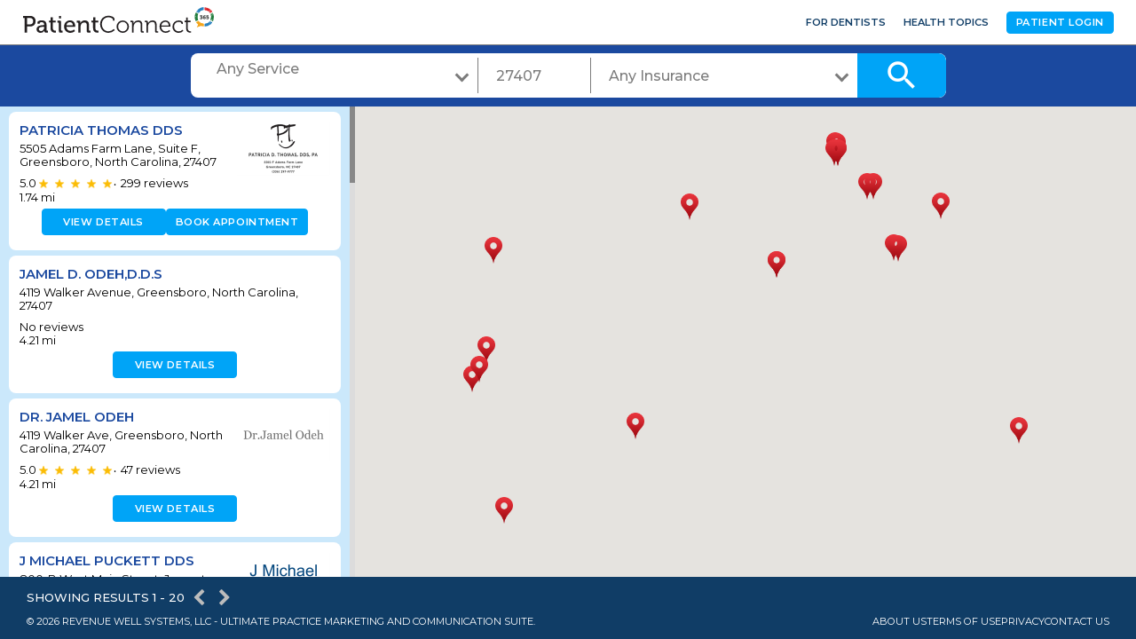

--- FILE ---
content_type: text/html; charset=utf-8
request_url: https://www.patientconnect365.com/DirectorySearch?DirectorySearch.DentalNeeds=-1&DirectorySearch.ZipCode=27407&DirectorySearch.Insurance=-1&DirectorySearch.PageIndex=1
body_size: 5120
content:


<!DOCTYPE html>
<html>
    <head>
        <meta charset="utf-8" />
        <meta name="viewport" content="width=device-width, initial-scale=1.0">
        
        <link rel="icon" type="image/png" href="https://rwlvcdn-pc365-endpoint.azureedge.net/content/Images/favicon.ico" />
        <title>Greensboro Dentist Directory - Browse Dentists in Greensboro, North Carolina</title>
                <link href="https://rwlvcdn-pc365-endpoint.azureedge.net/Content/PublicPages/Less/all.min.css" rel="stylesheet" type="text/css"/>
        <link href="https://rwlvcdn-pc365-endpoint.azureedge.net/Content/FontAwesome/font-awesome.min.css" rel="stylesheet" type="text/css"/>
        <link href="/Content/MaterialIcons/MaterialIcons.min.css" rel="stylesheet" type="text/css"/>
        <link href="/Content/Views/Microsite/MediaSlider.min.css" rel="stylesheet" type="text/css"/>
        <link href="/Content/Views/Microsite/MicrositeReviews.min.css" rel="stylesheet" type="text/css"/>
        <link href="/Content/Views/DirectorySearch/DirectorySearch.min.css" rel="stylesheet" type="text/css"/>
        <link href="/Content/Views/Microsite/Microsite.min.css" rel="stylesheet" type="text/css"/>
        <link href="/Content/Views/Shared/PatientHeader.css" rel="stylesheet" type="text/css"/>
        <link href="/Content/Views/Shared/PatientFooter.css" rel="stylesheet" type="text/css"/>

        <link rel="preconnect" href="https://fonts.googleapis.com">
        <link rel="preconnect" href="https://fonts.gstatic.com" crossorigin>
        <link href="https://fonts.googleapis.com/css2?family=Montserrat:ital,wght@0,100..900;1,100..900&display=swap" rel="stylesheet">
        <script src="https://challenges.cloudflare.com/turnstile/v0/api.js" async defer></script>
        
    </head>
    

<!DOCTYPE html>
<html class="full-width">
<head>
    <meta charset="utf-8" />
    <meta name="viewport" content="width=device-width, initial-scale=1.0">
    <link rel="icon" type="image/png" href="https://rwlvcdn-pc365-endpoint.azureedge.net/content/Images/favicon.ico" />
    <title>Greensboro Dentist Directory - Browse Dentists in Greensboro, North Carolina</title>
            <link href="https://rwlvcdn-pc365-endpoint.azureedge.net/Content/PublicPages/Less/all.min.css" rel="stylesheet" type="text/css"/>
        <link href="/Content/Views/Microsite/MediaSlider.min.css" rel="stylesheet" type="text/css"/>
        <link href="/Content/Views/Microsite/MicrositeReviews.min.css" rel="stylesheet" type="text/css"/>
        <link href="/Content/Views/DirectorySearch/DirectorySearch.min.css" rel="stylesheet" type="text/css"/>
        <link href="/Content/Views/Microsite/Microsite.min.css" rel="stylesheet" type="text/css"/>

</head>
<body class="body logged-in">
    <noscript>
    <fieldset class="noscript">
        <h1>You need to change a setting in your web browser</h1>
        <p>
            The <strong>Revenue Well<%--<sup>&trade;</sup>--%></strong> application requires a browser feature called <strong>JavaScript</strong>.
            All modern browsers support JavaScript. You probably just need to change a setting in order to turn it on.
        </p>
        <p>Please, refer: <a href="http://www.google.com/support/bin/answer.py?answer=23852" title="Enable JavaScript">How to enable JavaScript in your browser</a>.</p>
        <p>If you use ad-blocking software, it may require you to allow JavaScript from <%=Request.Url.Host %>.</p>
        <p>Once you've enabled JavaScript you can <a href="https://www.patientconnect365.com/DirectorySearch?DirectorySearch.DentalNeeds=-1&amp;DirectorySearch.ZipCode=27407&amp;DirectorySearch.Insurance=-1&amp;DirectorySearch.PageIndex=1" title="Reload page">try loading this page again</a>.</p>
        <p>Thank you.</p>
    </fieldset>
</noscript>

    <div id="wrapper">
        <div class="w1" style="padding-top: 50px">
            

<header id="header">
    <div class="header-main">
        <div class="header-main__logo">
            <a href="https://www.patientconnect365.com">
                <img src="https://rwlvcdn-pc365-endpoint.azureedge.net/Content/PublicPages/Images/logo.svg" alt="PatientConnect">
            </a>
        </div>
        <nav class="header-main__user-nav">
            <ul>
                <li class="header-main__user-nav__item"><a href="https://www.rwlogin.com/PracticePortalAuthentication/SignIn" class="header-main__user-nav__link">For Dentists</a></li>
                    <li class="header-main__user-nav__item"><a href="https://www.patientconnect365.com/DentalHealthTopics/Search" class="header-main__user-nav__link">Health Topics</a></li>
                <li class="header-main__user-nav__item">
                    <a class="header-main__user-nav__link header-main-btn" href="https://www.rwlogin.com/PatientConnectAuthentication/SignIn">Patient Login</a>
                </li>
            </ul>
        </nav>
        <nav id="nav" class="wide-hidden">
            <div class="nav__nav-mobile">
                <div class="nav__category-nav">
                        <a href="https://www.patientconnect365.com" class="category-nav__link category-nav__link--search">
                            <span class="material-icons">search</span>
                            Find a Dentist
                        </a>
                    <span class="category-nav__separator"></span>
                    <a href="https://www.rwlogin.com/PatientConnectAuthentication/SignIn" class="category-nav__link category-nav__link--login">
                        <span class="material-icons">account_circle</span>
                        Patient Login
                    </a>
                        <a href="https://www.patientconnect365.com/DentalHealthTopics/Search" class="category-nav__link category-nav__link--dental">
                            <span class="material-icons">feed</span>
                            Dental Health Topics
                        </a>
                    <span class="category-nav__separator"></span>
                    <a href="https://www.rwlogin.com/PracticePortalAuthentication/SignIn" class="category-nav__link category-nav__link--home">
                        <span class="material-icons">home</span>
                        For Dentists
                    </a>
                </div>
                <ul class="nav__user-nav">
                    <li class="user-nav__item"><a href="http://www.revenuewell.com/" class="user-nav__link">About Us</a></li>
                    <li class="user-nav__item"><a href="https://www.patientconnect365.com/Home/PrivacyPolicy" class="user-nav__link">Privacy Policy</a></li>
                    <li class="user-nav__item"><a href="https://www.patientconnect365.com/Home/TermsOfUse" class="user-nav__link">Terms of Use</a></li>
                </ul>
            </div>
        </nav>
        <a href="#" class="search-switcher wide-hidden">
            <span class="search-switcher--map">Map</span>
            <span class="search-switcher--list">List</span>
        </a>
        <a href="#" class="nav-opener wide-hidden"><span>&shy;</span></a>
    </div>
    <div class="header--btn wide-hidden">
        <div class="header--btn-wrapper">
            <a href="#" class="header--btn-search"></a>
            <span class="material-icons icon_search">search</span>
        </div>
    </div>
</header>
            

<div id="react_31BIw0tZAkeovgnam5AVLw"></div>
        </div>
    </div>
    <script type="text/javascript" src="https://maps.googleapis.com/maps/api/js?v=3&amp;key=AIzaSyDRarDnOrfWRqo-Pxm1r3icGzrDXfOlA9g"></script>
    
<footer id="footer">
    <div class="footer__frame">
        <div class="footer-about">
            <p class="footer-about__copy">&#169; 2026 Revenue Well Systems, LLC - Ultimate practice marketing and communication suite.</p>
            <div class="footer-about__links">
                <a href="https://www.revenuewell.com/careers/" target="_blank" class="footer-about__link" desktop-external>
                    About Us
                </a>
                <a href="https://www.patientconnect365.com/Home/TermsOfUse" target="_blank" class="footer-about__link" desktop-external>
                    Terms of Use
                </a>
                <a href="https://www.patientconnect365.com/Home/PrivacyPolicy" target="_blank" class="footer-about__link" desktop-external>
                    Privacy
                </a>
                    <a href="https://www.revenuewell.com/support/" target="_blank" class="footer-about__link" desktop-external>
                        Contact Us
                    </a>
            </div>
        </div>
    </div>
</footer>

            <script type="text/javascript" src="https://rwlvcdn-pc365-endpoint.azureedge.net/Scripts/PublicPortal.JQuery.min.js"></script>
        <script type="text/javascript" src="https://rwlvcdn-pc365-endpoint.azureedge.net/Scripts/Psd2Html.min.js"></script>
        <script type="text/javascript" src="https://rwlvcdn-pc365-endpoint.azureedge.net/Scripts/react.min.js"></script>
        <script type="text/javascript" src="/Scripts/Microsite/Microsite.min.js"></script>
        <script type="text/javascript" src="/Scripts/DirectorySearch/DirectorySearch.min.js"></script>

    
    <script src="/Content/build/client.bundle.js"></script>
<script>ReactDOM.render(React.createElement(Components.DirectorySearch, {"dentalNeeds":[{"Id":-1,"Name":"Any Service"},{"Id":4,"Name":"Braces"},{"Id":5,"Name":"Broken Tooth"},{"Id":6,"Name":"Cavity"},{"Id":1,"Name":"Checkup and Cleaning"},{"Id":7,"Name":"Crown or Cap"},{"Id":8,"Name":"Dental Implants"},{"Id":9,"Name":"Dentures"},{"Id":3,"Name":"Find a Dentist for a Child"},{"Id":10,"Name":"Gum Disease"},{"Id":11,"Name":"Root Canal"},{"Id":12,"Name":"Teeth Whitening"},{"Id":13,"Name":"Tooth Extraction"},{"Id":14,"Name":"Toothache"},{"Id":2,"Name":"Unexplained Pain"},{"Id":15,"Name":"Wisdom Teeth"}],"selectedDentalNeedId":-1,"selectedDentalNeedName":"Any Service","insurances":[],"practices":[{"Id":2831,"ZoneId":null,"Name":"Patricia Thomas DDS","Address":"5505 Adams Farm Lane, Suite F","City":"Greensboro","State":"North Carolina","Zip":"27407","DistanceToCenter":1.74,"Latitude":36.0183782,"Longitude":-79.9057032,"Logo":"https://d26ogar5mbvu9a.cloudfront.net/Images/Site_414c206de3d74488a889d110ce0f99f4.png","ReviewsRating":5.0,"ReviewsCount":299,"MicrositeAlias":"NorthCarolina/Greensboro/27407/Patricia_Thomas_DDS","MicrositeUrl":"https://www.patientconnect365.com/Dentists/NorthCarolina/Greensboro/27407/Patricia_Thomas_DDS","MicrositePartialUrl":"/MicrositeHome/DirectorySearchMicrositePartial/NorthCarolina/Greensboro/27407/Patricia_Thomas_DDS","IsOnlineBookingEnabled":true},{"Id":3948,"ZoneId":null,"Name":"Jamel D. Odeh,D.D.S","Address":"4119 Walker Avenue","City":"Greensboro","State":"North Carolina","Zip":"27407","DistanceToCenter":4.21,"Latitude":36.068820953369141,"Longitude":-79.8509521484375,"Logo":"","ReviewsRating":0.0,"ReviewsCount":0,"MicrositeAlias":"NorthCarolina/Greensboro/27407/Jamel_D_OdehDDS","MicrositeUrl":"https://www.patientconnect365.com/Dentists/NorthCarolina/Greensboro/27407/Jamel_D_OdehDDS","MicrositePartialUrl":"/MicrositeHome/DirectorySearchMicrositePartial/NorthCarolina/Greensboro/27407/Jamel_D_OdehDDS","IsOnlineBookingEnabled":false},{"Id":3953,"ZoneId":null,"Name":"Dr. Jamel Odeh","Address":"4119 Walker Ave","City":"Greensboro","State":"North Carolina","Zip":"27407","DistanceToCenter":4.21,"Latitude":36.0688518,"Longitude":-79.8508991,"Logo":"https://d26ogar5mbvu9a.cloudfront.net/Images/Site_aa7a7e1a774f4d98810ffba52be986d3.png","ReviewsRating":5.0,"ReviewsCount":47,"MicrositeAlias":"NorthCarolina/Greensboro/27407/Dr_Jamel_Odeh","MicrositeUrl":"https://www.patientconnect365.com/Dentists/NorthCarolina/Greensboro/27407/Dr_Jamel_Odeh","MicrositePartialUrl":"/MicrositeHome/DirectorySearchMicrositePartial/NorthCarolina/Greensboro/27407/Dr_Jamel_Odeh","IsOnlineBookingEnabled":false},{"Id":12743,"ZoneId":null,"Name":"J Michael Puckett DDS","Address":"800-B West Main Street","City":"Jamestown","State":"North Carolina","Zip":"27282","DistanceToCenter":4.7,"Latitude":35.9918221,"Longitude":-79.9563854,"Logo":"https://d26ogar5mbvu9a.cloudfront.net/Images/Site_85366ddef09e45699be7ad842b34c7ba.png","ReviewsRating":5.0,"ReviewsCount":46,"MicrositeAlias":"NorthCarolina/Jamestown/27282/J_Michael_Puckett_DDS","MicrositeUrl":"https://www.patientconnect365.com/Dentists/NorthCarolina/Jamestown/27282/J_Michael_Puckett_DDS","MicrositePartialUrl":"/MicrositeHome/DirectorySearchMicrositePartial/NorthCarolina/Jamestown/27282/J_Michael_Puckett_DDS","IsOnlineBookingEnabled":true},{"Id":2567,"ZoneId":null,"Name":"Riccobene Associates Family Dentistry","Address":"604 Dolley Madison Rd","City":"Greensboro","State":"North Carolina","Zip":"27410","DistanceToCenter":5.23,"Latitude":36.0867349,"Longitude":-79.8847638,"Logo":"","ReviewsRating":4.9,"ReviewsCount":9,"MicrositeAlias":"NorthCarolina/Greensboro/27410/Riccobene_Associates_Family_Dentistry","MicrositeUrl":"https://www.patientconnect365.com/Dentists/NorthCarolina/Greensboro/27410/Riccobene_Associates_Family_Dentistry","MicrositePartialUrl":"/MicrositeHome/DirectorySearchMicrositePartial/NorthCarolina/Greensboro/27410/Riccobene_Associates_Family_Dentistry","IsOnlineBookingEnabled":false},{"Id":18046,"ZoneId":null,"Name":"Royal Oak Dental Group High Point","Address":"2420 Penny Road","City":"High Point","State":"North Carolina","Zip":"27265","DistanceToCenter":5.34,"Latitude":36.0361585,"Longitude":-79.9661972,"Logo":"https://d26ogar5mbvu9a.cloudfront.net/Images/Site_c787f1a942d148759cef0fba0907d8c9.png","ReviewsRating":0.0,"ReviewsCount":0,"MicrositeAlias":"NorthCarolina/HighPoint/27265/Royal_Oak_Dental_Group_High_Point","MicrositeUrl":"https://www.patientconnect365.com/Dentists/NorthCarolina/HighPoint/27265/Royal_Oak_Dental_Group_High_Point","MicrositePartialUrl":"/MicrositeHome/DirectorySearchMicrositePartial/NorthCarolina/HighPoint/27265/Royal_Oak_Dental_Group_High_Point","IsOnlineBookingEnabled":false},{"Id":17510,"ZoneId":null,"Name":"Relax Dental of the Triad","Address":"2783 NC HWY 68 S Suite107","City":"High Point","State":"North Carolina","Zip":"27265","DistanceToCenter":5.35,"Latitude":36.042084,"Longitude":-79.9634503,"Logo":"https://d26ogar5mbvu9a.cloudfront.net/Images/Site_5ab12a649336464f83755f5003f6dfc9.png","ReviewsRating":5.0,"ReviewsCount":188,"MicrositeAlias":"NorthCarolina/HighPoint/27265/Relax_Dental_of_the_Triad","MicrositeUrl":"https://www.patientconnect365.com/Dentists/NorthCarolina/HighPoint/27265/Relax_Dental_of_the_Triad","MicrositePartialUrl":"/MicrositeHome/DirectorySearchMicrositePartial/NorthCarolina/HighPoint/27265/Relax_Dental_of_the_Triad","IsOnlineBookingEnabled":false},{"Id":13720,"ZoneId":null,"Name":"The Dental Company - Crystal Dental Group","Address":"1589-150 Skeet Club Road","City":"High Point","State":"North Carolina","Zip":"27265","DistanceToCenter":5.41,"Latitude":36.0328957,"Longitude":-79.9686663,"Logo":"https://d26ogar5mbvu9a.cloudfront.net/Images/Site_b5f7df9deb5b47d6bf0b10e314f12f5e.png","ReviewsRating":0.0,"ReviewsCount":0,"MicrositeAlias":"NorthCarolina/HighPoint/27265/The_Dental_Company__Crystal_Dental_Group","MicrositeUrl":"https://www.patientconnect365.com/Dentists/NorthCarolina/HighPoint/27265/The_Dental_Company__Crystal_Dental_Group","MicrositePartialUrl":"/MicrositeHome/DirectorySearchMicrositePartial/NorthCarolina/HighPoint/27265/The_Dental_Company__Crystal_Dental_Group","IsOnlineBookingEnabled":false},{"Id":22309,"ZoneId":null,"Name":"William W. Pope DDS","Address":"1107 West Friendly Avenue","City":"Greensboro","State":"North Carolina","Zip":"27401","DistanceToCenter":5.86,"Latitude":36.0741513,"Longitude":-79.8055386,"Logo":"https://d26ogar5mbvu9a.cloudfront.net/Images/Site_6b3042ed12834c6e874971b89a44408a.jpg","ReviewsRating":0.0,"ReviewsCount":0,"MicrositeAlias":"NorthCarolina/Greensboro/27401/William_W_Pope_DDS","MicrositeUrl":"https://www.patientconnect365.com/Dentists/NorthCarolina/Greensboro/27401/William_W_Pope_DDS","MicrositePartialUrl":"/MicrositeHome/DirectorySearchMicrositePartial/NorthCarolina/Greensboro/27401/William_W_Pope_DDS","IsOnlineBookingEnabled":true},{"Id":15661,"ZoneId":null,"Name":"Finn Dentistry","Address":"1011 West Friendly Avenue","City":"Greensboro","State":"North Carolina","Zip":"27401","DistanceToCenter":5.91,"Latitude":36.0739359,"Longitude":-79.8038171,"Logo":"https://d26ogar5mbvu9a.cloudfront.net/Images/Site_a663a3e6d15d4ea78641fa7d142c7ebf.jpg","ReviewsRating":5.0,"ReviewsCount":7,"MicrositeAlias":"NorthCarolina/Greensboro/27401/Finn_Dentistry","MicrositeUrl":"https://www.patientconnect365.com/Dentists/NorthCarolina/Greensboro/27401/Finn_Dentistry","MicrositePartialUrl":"/MicrositeHome/DirectorySearchMicrositePartial/NorthCarolina/Greensboro/27401/Finn_Dentistry","IsOnlineBookingEnabled":false},{"Id":14253,"ZoneId":null,"Name":"Village Kids","Address":"510 Hickory Ridge Drive","City":"Greensboro","State":"North Carolina","Zip":"27409","DistanceToCenter":6.39,"Latitude":36.0732286,"Longitude":-79.9606687,"Logo":"https://d26ogar5mbvu9a.cloudfront.net/Images/Site_7bf2669e2e9b4fdc977ebf08a7f22b6b.jpg","ReviewsRating":5.0,"ReviewsCount":13,"MicrositeAlias":"NorthCarolina/Greensboro/27409/Village_Kids","MicrositeUrl":"https://www.patientconnect365.com/Dentists/NorthCarolina/Greensboro/27409/Village_Kids","MicrositePartialUrl":"/MicrositeHome/DirectorySearchMicrositePartial/NorthCarolina/Greensboro/27409/Village_Kids","IsOnlineBookingEnabled":false},{"Id":18321,"ZoneId":null,"Name":"Westover Dental Group","Address":"1507 Westover Terrace Suite A","City":"Greensboro","State":"North Carolina","Zip":"27408","DistanceToCenter":6.58,"Latitude":36.0933624,"Longitude":-79.8161263,"Logo":"https://d26ogar5mbvu9a.cloudfront.net/Images/Site_e002d246eede4e36b702b26ab5d5bdb7.png","ReviewsRating":4.9,"ReviewsCount":45,"MicrositeAlias":"NorthCarolina/Greensboro/27408/Westover_Dental_Group_oilbfj","MicrositeUrl":"https://www.patientconnect365.com/Dentists/NorthCarolina/Greensboro/27408/Westover_Dental_Group_oilbfj","MicrositePartialUrl":"/MicrositeHome/DirectorySearchMicrositePartial/NorthCarolina/Greensboro/27408/Westover_Dental_Group_oilbfj","IsOnlineBookingEnabled":true},{"Id":19756,"ZoneId":null,"Name":"Dr. Layth Saraf, DMD","Address":"1817 Pembroke Road","City":"Greensboro","State":"North Carolina","Zip":"27408","DistanceToCenter":6.65,"Latitude":36.0932679,"Longitude":-79.8134797,"Logo":"","ReviewsRating":0.0,"ReviewsCount":0,"MicrositeAlias":"NorthCarolina/Greensboro/27408/Dr_Layth_Saraf_DMD","MicrositeUrl":"https://www.patientconnect365.com/Dentists/NorthCarolina/Greensboro/27408/Dr_Layth_Saraf_DMD","MicrositePartialUrl":"/MicrositeHome/DirectorySearchMicrositePartial/NorthCarolina/Greensboro/27408/Dr_Layth_Saraf_DMD","IsOnlineBookingEnabled":false},{"Id":5366,"ZoneId":null,"Name":"Turner Burton Dentistry","Address":"3619 Liberty Rd","City":"Greensboro","State":"North Carolina","Zip":"27406","DistanceToCenter":6.66,"Latitude":36.0169946,"Longitude":-79.7572082,"Logo":"https://d26ogar5mbvu9a.cloudfront.net/Images/Site_2dbccdc3cb3f4cd9a94c3248a43e977a.png","ReviewsRating":5.0,"ReviewsCount":1,"MicrositeAlias":"NorthCarolina/Greensboro/27406/Turner_Burton_Dentistry","MicrositeUrl":"https://www.patientconnect365.com/Dentists/NorthCarolina/Greensboro/27406/Turner_Burton_Dentistry","MicrositePartialUrl":"/MicrositeHome/DirectorySearchMicrositePartial/NorthCarolina/Greensboro/27406/Turner_Burton_Dentistry","IsOnlineBookingEnabled":true},{"Id":18316,"ZoneId":null,"Name":"Elaine Brown DDS, MS PA","Address":"2601-C Oakcrest Avenue","City":"Greensboro","State":"North Carolina","Zip":"27408","DistanceToCenter":6.91,"Latitude":36.1038794,"Longitude":-79.8287332,"Logo":"https://d26ogar5mbvu9a.cloudfront.net/Images/Site_a627c2bb012243f9961252764f5d33a5.png","ReviewsRating":0.0,"ReviewsCount":0,"MicrositeAlias":"NorthCarolina/Greensboro/27408/Elaine_Brown_DDS_MS_PA","MicrositeUrl":"https://www.patientconnect365.com/Dentists/NorthCarolina/Greensboro/27408/Elaine_Brown_DDS_MS_PA","MicrositePartialUrl":"/MicrositeHome/DirectorySearchMicrositePartial/NorthCarolina/Greensboro/27408/Elaine_Brown_DDS_MS_PA","IsOnlineBookingEnabled":true},{"Id":16257,"ZoneId":null,"Name":"Farless Dental Group","Address":"2511 Oakcrest Ave","City":"Greensboro","State":"North Carolina","Zip":"27408","DistanceToCenter":6.94,"Latitude":36.1038562,"Longitude":-79.8272358,"Logo":"https://d26ogar5mbvu9a.cloudfront.net/Images/Site_80154c98311f40718df1cae1f56f3ff8.jpg","ReviewsRating":5.0,"ReviewsCount":106,"MicrositeAlias":"NorthCarolina/Greensboro/27408/Farless_Dental_Group","MicrositeUrl":"https://www.patientconnect365.com/Dentists/NorthCarolina/Greensboro/27408/Farless_Dental_Group","MicrositePartialUrl":"/MicrositeHome/DirectorySearchMicrositePartial/NorthCarolina/Greensboro/27408/Farless_Dental_Group","IsOnlineBookingEnabled":true},{"Id":17736,"ZoneId":null,"Name":"Norman \u0026 Gill Dentistry","Address":"2511 Oakcrest Avenue","City":"Greensboro","State":"North Carolina","Zip":"27408","DistanceToCenter":6.94,"Latitude":36.1038562,"Longitude":-79.8272358,"Logo":"https://d26ogar5mbvu9a.cloudfront.net/Images/Site_92feec1591d24ed4bcfca63fd2c19f36.png","ReviewsRating":0.0,"ReviewsCount":0,"MicrositeAlias":"NorthCarolina/Greensboro/27408/Norman__Gill_Dentistry","MicrositeUrl":"https://www.patientconnect365.com/Dentists/NorthCarolina/Greensboro/27408/Norman__Gill_Dentistry","MicrositePartialUrl":"/MicrositeHome/DirectorySearchMicrositePartial/NorthCarolina/Greensboro/27408/Norman__Gill_Dentistry","IsOnlineBookingEnabled":false},{"Id":19384,"ZoneId":null,"Name":"Dr David R Sullivan DDS","Address":"2713 Pinedale Rd","City":"Greensboro","State":"North Carolina","Zip":"27408","DistanceToCenter":7.04,"Latitude":36.1058776,"Longitude":-79.8285143,"Logo":"","ReviewsRating":0.0,"ReviewsCount":0,"MicrositeAlias":"NorthCarolina/Greensboro/27408/Dr_David_R_Sullivan_DDS","MicrositeUrl":"https://www.patientconnect365.com/Dentists/NorthCarolina/Greensboro/27408/Dr_David_R_Sullivan_DDS","MicrositePartialUrl":"/MicrositeHome/DirectorySearchMicrositePartial/NorthCarolina/Greensboro/27408/Dr_David_R_Sullivan_DDS","IsOnlineBookingEnabled":false},{"Id":4517,"ZoneId":null,"Name":"Brian Coates, D.D.S.","Address":"2707-A Pinedale Road","City":"Greensboro","State":"North Carolina","Zip":"27408","DistanceToCenter":7.05,"Latitude":36.1057654,"Longitude":-79.8277031,"Logo":"https://d26ogar5mbvu9a.cloudfront.net/Images/Site_fa041b165cc54fbe869f1c8056c75d60.png","ReviewsRating":5.0,"ReviewsCount":13,"MicrositeAlias":"NorthCarolina/Greensboro/27408/Brian_Coates_DDS","MicrositeUrl":"https://www.patientconnect365.com/Dentists/NorthCarolina/Greensboro/27408/Brian_Coates_DDS","MicrositePartialUrl":"/MicrositeHome/DirectorySearchMicrositePartial/NorthCarolina/Greensboro/27408/Brian_Coates_DDS","IsOnlineBookingEnabled":false},{"Id":20319,"ZoneId":null,"Name":"J David Civils DDS","Address":"1114 Magnolia Street","City":"Greensboro","State":"North Carolina","Zip":"27401","DistanceToCenter":7.2,"Latitude":36.087137,"Longitude":-79.7875579,"Logo":"https://d26ogar5mbvu9a.cloudfront.net/Images/Site_010d4a1ae15245ee8606554557afcb50.jpg","ReviewsRating":5.0,"ReviewsCount":12,"MicrositeAlias":"NorthCarolina/Greensboro/27401/J_David_Civils_DDS_0eoqms","MicrositeUrl":"https://www.patientconnect365.com/Dentists/NorthCarolina/Greensboro/27401/J_David_Civils_DDS_0eoqms","MicrositePartialUrl":"/MicrositeHome/DirectorySearchMicrositePartial/NorthCarolina/Greensboro/27401/J_David_Civils_DDS_0eoqms","IsOnlineBookingEnabled":true}],"selectedInsuranceId":-1,"selectedInsuranceName":null,"zipCode":"27407","pageBaseUrl":"/DirectorySearch","searchPracticesUrl":"/DirectorySearch/SearchPractices","insuranceSearchUrl":"/DirectorySearch/SearchInsurance","pageSize":20,"pageIndex":1,"practicesCount":128,"resources":{"invalidZipCode":"INVALID ZIP CODE","refineSearch":"Refine Search","close":"close","iAmSearchingForA":"I am searching for a","inRes":"In","withADoctorWhoTakes":"with a doctor who takes","find":"Find","dentalClinic":"Dental Clinic","mi":"mi","showingResults":"Showing results","dentistsFor":"Dentists for ","inDefise":" - in ","showingDentistsFor":"Showing Dentists - for ","noResultsFound":"No results found","directorySearchTitleTemplate":"{city} Dentist Directory - Browse Dentists in {city}, {state}","pc365DirectorySearchTitle":"PatientConnect365 Directory Search","anyInsurance":"Any Insurance"}}), document.getElementById("react_31BIw0tZAkeovgnam5AVLw"));
</script>
    <script async src="https://www.googletagmanager.com/gtag/js?id=G-HW9S34QNQL"></script>
<script>
  window.dataLayer = window.dataLayer || [];
  function gtag(){dataLayer.push(arguments);}
  gtag('js', new Date());

  gtag('config', 'G-HW9S34QNQL');
</script>
</body>
</html>

</html>


--- FILE ---
content_type: text/css
request_url: https://www.patientconnect365.com/Content/Views/Shared/PatientHeader.css
body_size: 569
content:
.font-style {
  font-family: "Montserrat", sans-serif;
}
body,
* {
  font-family: "Montserrat", sans-serif;
}
#header {
  border-bottom: 1px solid #ededed;
}
#header .header-main {
  display: flex;
  align-items: center;
  justify-content: space-between;
  height: 50px;
  max-width: 1440px;
}
#header .header-main .header-main__logo {
  margin: 0px;
  width: auto;
}
#header .header-main .header-main__logo img {
  vertical-align: middle;
  height: 35px;
}
#header .header-main .header-main__user-nav {
  margin: 0;
}
#header .header-main .header-main__user-nav ul {
  display: flex;
  align-items: center;
}
#header .header-main .header-main__user-nav li {
  font-weight: 600;
  line-height: 20px;
  text-transform: uppercase;
  font-size: 0.7rem;
  color: #1b499f;
  margin: 0;
}
#header .header-main .header-main__user-nav li a {
  color: #103d66;
  text-decoration: none;
  transition: color 0.3s ease;
}
#header .header-main .header-main__user-nav li a:hover {
  color: #103d66;
}
#header .header-main .header-main__user-nav li .header-main-btn {
  border: 1px solid #00a4f7;
  background-color: #00a4f7;
  color: #fff;
  border-radius: 4px;
  font-size: 0.7rem;
  height: 30px;
  line-height: normal;
  text-transform: uppercase;
  font-weight: 600;
  letter-spacing: 0.05em;
  align-items: center;
  justify-content: center;
  display: flex;
  min-width: 0;
  min-height: 0;
  text-align: center;
  font-family: "Montserrat", sans-serif;
  height: 25px;
  padding: 0 10px;
  margin-left: 10px;
}
#header .header-main .header-main__user-nav li .header-main-btn:hover {
  background-color: #0082c4;
  color: #fff;
  border-color: #0082c4;
}
#header .header-main .header-main__user-nav .header-main__user-nav__link {
  padding: 0 10px;
}
#header .header-main .header-main__user-nav .header-main__user-nav__link:hover::before {
  content: none;
}
#header .header-main .nav-opener::before,
#header .header-main .nav-opener::after,
#header .header-main .nav-opener span {
  background: #124581;
}
#nav {
  transform: translateY(-100%) !important;
  transition: height 0.5s, transform 400ms !important;
}
#nav::after {
  transition: height 0.5s, transform 400ms !important;
}
#nav .nav__nav-mobile {
  width: 100%;
  height: fit-content;
  background: #103d66;
}
#nav .nav__nav-mobile .category-nav__link {
  color: #103d66;
  text-transform: uppercase;
  font-size: 12px;
  display: flex;
  align-items: center;
  font-weight: 600;
  padding: 0;
}
#nav .nav__nav-mobile .category-nav__link:hover {
  color: #103d66;
}
#nav .nav__nav-mobile .category-nav__link span {
  color: #00a4f7;
  width: 24px;
  height: 24px;
  margin-right: 10px;
}
#nav .nav__nav-mobile .category-nav__separator {
  padding: 0;
  border-top: 1px solid #cbe8fb;
}
#nav .nav__nav-mobile .user-nav__link {
  color: #fff;
  text-transform: uppercase;
  font-size: 12px;
  display: flex;
  align-items: center;
  font-weight: 500;
  padding-left: 5px;
}
.nav-active #nav {
  transform: translateY(0) !important;
}
.full-width .header-main {
  max-width: none !important;
}
@media (max-width: 767px) {
  #header .header-main .header-main__logo {
    margin: 12px auto 15px;
    width: 180px;
  }
}

--- FILE ---
content_type: application/javascript
request_url: https://www.patientconnect365.com/Scripts/DirectorySearch/DirectorySearch.min.js
body_size: 1738
content:
$(document).ready(function(){ininAjaxOpenClose=function(){var e="map-block__pin-popup--focus",o=jQuery("div.result-block__holder"),t=o.find(".loading-progress");o.on("click","li.result-block__all-results__item .info-opener",function(){o.find(".loading-progress").length||(o.append(jQuery("<div></div>").addClass("loading-progress")),t=o.find(".loading-progress")),t.show()}),o.customOpenClose({activeClass:"active-info",opener:".info-opener",activeItemClass:"item-active",ajaxTarget:".result-item",url:"data-loadfrom",btnClose:".item-info__btn-back",whiteBackgroundColor:"#fff",onShow:function(o){o.item=o.targetBlock.closest(o.options.item).data("relHoverItems"),o.item.addClass(e)},onHide:function(o){o.item&&o.item.removeClass(e),$(o.targetBlock).data("loaded",!1),$(o.targetBlock).find(".result-container").remove(),$(document).trigger("customOpenCloseHide")},applyBackgrounds:function(e){for(var o=[".b-intro",".b-about__coupon",".b-about__text",".image-slider",".b-team",".b-intro__reviews"],t=".b-recent-reviews",i=0;i<o.length;i++)".b-about__coupon"===o[i]&&$(o[i]).parent().hasClass("main__holder")||$(o[i]+":visible").length&&$(o[i]).css("background-color",e.options.whiteBackgroundColor);$(t).css("background-color",e.options.whiteBackgroundColor)},onLoaded:function(e){jQuery(".reviews-gallery").scrollAbsoluteGallery({mask:".mask",slider:".slideset",slides:".blockquote-slide",btnPrev:".btn-prev",btnNext:".btn-next",stretchSlideToMask:!0,pauseOnHover:!0,maskAutoSize:!0,autoRotation:!0,switchTime:3e4}),$(".reviews-gallery").find(".read-more-btn,.read-less-btn").attr("data-gallery-object-selector",".reviews-gallery"),jQuery(".accordion").slideAccordion({opener:".opener",slider:".slide-biography",animSpeed:300}),jQuery(".b-team__person__biography.slide-biography").removeClass("slide-biography"),$("#MediaSliderId").MediaSlider({PrevBtnClass:"slide-prev",NextBtnClass:"slide-next",MediaSliderItemType:{Image:1,Youtube:2,Wistia:3}}),$(".jcf-scrollable").animate({scrollTop:0},0),t.hide(),e.options.applyBackgrounds(e),setTimeout(function(){window.dispatchEvent(new Event("resize"))},1e3)}})}});
!function(t,o){"use strict";function i(t){this.options=jQuery.extend({activeClass:"active",popup:".pin-popup__holder",opener:"a.pin-popup__pin, a.close",bottomPositionClass:"bottom-position",extraSpace:10},t),this.init()}var e=/Windows Phone/.test(navigator.userAgent)||"ontouchstart"in o||o.DocumentTouch&&document instanceof DocumentTouch,s=(t(o),t(document));i.prototype={init:function(){this.options.holder&&this.options.map&&(this.findElements(),this.attachEvents())},findElements:function(){this.holder=jQuery(this.options.holder),this.opener=this.holder.find(this.options.opener),this.popup=this.holder.find(this.options.popup),this.doc=jQuery(document),this.openCloseInst=jQuery(".result-block__holder").data("CustomOpenClose")},attachEvents:function(){var t=this;this.opener.on("click",function(o){o.preventDefault(),clearTimeout(t.clickTimer),t.clickTimer=setTimeout(function(){t.holder.hasClass(t.options.activeClass)?t.hidePopup():t.showPopup()},50)}),this.outsideClickHandler=function(o){var i=jQuery(o.target);i.closest(t.holder).length||t.hidePopup()}},showPopup:function(){var o=this;o.openCloseInst&&o.openCloseInst.holder.hasClass(o.openCloseInst.options.activeClass)?(o.openCloseInst.hideSlide(),t(document).on("customOpenCloseHide",function(){var i=t(o.popup).find(".result-item__title a").attr("href"),e=t(".result-block__holder").find('a[href$="'+i+'"]');e&&e.click(),t(document).off("customOpenCloseHide")})):(this.holder.addClass(this.options.activeClass),this.holder.trigger("popupShow"),this.state=!0,this.checkPopupPosition(),setTimeout(function(){s.on("click",o.outsideClickHandler)},100))},hidePopup:function(){this.state=!1,this.holder.removeClass(this.options.activeClass),this.holder.removeClass(this.options.bottomPositionClass),this.holder.trigger("popupHide"),this.popup.removeAttr("style"),s.off("click",this.outsideClickHandler)},checkPopupPosition:function(){if(this.popup&&this.popup.length){var t={top:this.popup.offset().top,left:this.popup.offset().left,height:this.popup.innerHeight(),width:this.popup.innerWidth()},o={top:this.options.mapHolder.offset().top,left:this.options.mapHolder.offset().left,height:this.options.mapHolder.innerHeight(),width:this.options.mapHolder.innerWidth()},i=Math.min(t.top-o.top-this.options.extraSpace,0),s=o.left+o.width-(t.left+t.width)-this.options.extraSpace;if(e){if(s<0)return void this.repositionMap(i,s);if(s=o.left-t.left+this.options.extraSpace,s>0)return void this.repositionMap(i,s);this.repositionMap(i,0)}else t.top<o.top&&this.holder.addClass(this.options.bottomPositionClass),t.left-this.options.extraSpace<o.left&&this.popup.css({marginLeft:o.left+this.options.extraSpace-t.left}),t.left+t.width+this.options.extraSpace>o.left+o.width&&this.popup.css({marginLeft:o.left+o.width-(t.left+t.width+this.options.extraSpace)})}},repositionMap:function(t,o){var i,e=this.options.map.getCenter(),s=this.options.map.getProjection().fromLatLngToPoint(e),p=Math.pow(2,this.options.map.getZoom());s.y=s.y+t/p,s.x=s.x-o/p,i=this.options.map.getProjection().fromPointToLatLng(s),this.options.map.setCenter(i)},destroy:function(){s.off("click",this.outsideClickHandler),this.opener.on("click")}},o.MapCustomPopup=i}(jQuery,this);

--- FILE ---
content_type: application/javascript
request_url: https://www.patientconnect365.com/Content/build/client.bundle.js
body_size: 8446
content:
!function(e){function t(s){if(r[s])return r[s].exports;var a=r[s]={exports:{},id:s,loaded:!1};return e[s].call(a.exports,a,a.exports,t),a.loaded=!0,a.exports}var r={};return t.m=e,t.c=r,t.p="",t(0)}([function(e,t,r){"use strict";r(15)},function(e,t){e.exports=React},function(e,t,r){"use strict";function s(e){if(Array.isArray(e)){for(var t=0,r=Array(e.length);t<e.length;t++)r[t]=e[t];return r}return Array.from(e)}var a=r(1),i=(0,a.createClass)({propTypes:{rating:a.PropTypes.number.isRequired,reviewsCount:a.PropTypes.number.isRequired,cssOuterClass:a.PropTypes.string.isRequired,isSmall:a.PropTypes.bool},getDefaultProps:function(){return{isSmall:!1}},renderStars:function(){var e=this.props.rating,t=Math.floor(e),r=e%1>=.25&&e%1<.75,a=5-t-(r?1:0);return[].concat(s(Array(t).fill("full")),s(r?["half"]:[]),s(Array(a).fill("empty"))).map(function(e,t){return React.createElement("li",{key:t},React.createElement("span",null,React.createElement("i",{className:"star "+e})))})},render:function(){var e=this.props,t=e.rating,r=e.reviewsCount,s=e.cssOuterClass,a=e.isSmall;return r>0?React.createElement("div",{className:s||"result-item__rate"},"result-item__rate"==s?React.createElement("span",{className:"rating-text"},t.toFixed(1)):null,React.createElement("ul",{className:"rating-result "+(a?"rating-result--small":"")},this.renderStars()),"result-item__rate"==s?React.createElement("span",{className:"reviews-count"},React.createElement("span",{style:{fontSize:"0.8em",lineHeight:"0",paddingRight:"5px"}},"•"),r," reviews"):null):React.createElement("span",null,"No reviews")}});e.exports=i},function(e,t,r){"use strict";var s=r(1),a=s.createClass({displayName:"Topic",propTypes:{topicModel:s.PropTypes.shape({Id:s.PropTypes.number.isRequired,UrlAlias:s.PropTypes.string.isRequired,Title:s.PropTypes.string.isRequired}),actionUrl:s.PropTypes.string.isRequired,index:s.PropTypes.number.isRequired},render:function(){return s.createElement("li",{className:"content__item"+(this.props.index>10?" hidden-article":"")},s.createElement("a",{className:"content__link",href:this.getArticleUrl()},this.props.topicModel.Title))},getArticleUrl:function(){return this.props.actionUrl.replace("_alias_",this.props.topicModel.UrlAlias)}});e.exports=a},function(e,t,r){"use strict";function s(e){return e&&e.__esModule?e:{default:e}}var a=r(1),i=r(3),n=s(i),c=r(6),o=s(c),l=r(5),p=s(l),u=(0,a.createClass)({propTypes:{initialSearchText:a.PropTypes.string,placeholderText:a.PropTypes.string,initialCategoryId:a.PropTypes.number,topicUrl:a.PropTypes.string.isRequired,topicsList:a.PropTypes.array,allCategories:a.PropTypes.array,pageBaseUrl:a.PropTypes.string.isRequired,publicPortalRootUrl:a.PropTypes.string.isRequired,resources:a.PropTypes.shape({resultsForRes:a.PropTypes.string.isRequired,searchRes:a.PropTypes.string.isRequired,close:a.PropTypes.string.isRequired,browseByCategory:a.PropTypes.string.isRequired,showAllTopicsRes:a.PropTypes.string.isRequired,hideTopicsRes:a.PropTypes.string.isRequired,findDentist:a.PropTypes.string.isRequired})},getInitialState:function(){for(var e=new Array,t=0;t<this.props.allCategories.length;t++){var r=this.props.allCategories[t];e.push({Category:r,Topics:Enumerable.from(this.props.topicsList).where(function(e){return e.CategoriesIds.includes(r.CategoryId)}).toArray()})}var s=this.searchArticles(e,this.props.initialSearchText);return{searchText:this.props.initialSearchText,topics:s,allTopics:e,isMobileView:!1,selectedCategoryId:this.props.initialCategoryId||null,isCategorySelected:!1}},componentDidMount:function(){self=this,window.addEventListener("popstate",this.backToPreviosState),$(document).ready(function(){initCustomForms(),initNavigationSelect(),initSetHeight(),initCycleCarousel(),initAccordion(),initMobileNav(),initAddClasses()}),this.setState({isMobileView:this.isMobileView(),isCategorySelected:this.isCategorySelected()});var e={categoryId:this.props.initialCategoryId,searchValue:this.refs.searchInput.value};if(e.categoryId||e.searchValue){var t=$.param(e);window.history.replaceState(e,"",this.props.pageBaseUrl+"?"+t),e.categoryId&&this.gotoCategory(e.categoryId)}},pushFiltersState:function(e){var t={categoryId:e,searchValue:this.refs.searchInput.value},r=$.param(t);window.history.pushState(t,"",this.props.pageBaseUrl+"?"+r)},backToPreviosState:function(e){if(null!=history.state&&history.state.searchValue){var t=history.state.categoryId,r=history.state.searchValue;if(r){var s=this.searchArticles(this.state.allTopics,r);this.setState({searchText:r,topics:s}),this.refs.searchInput.value=r}t&&this.gotoCategory(t)}else $(".categories-list").removeClass("selected"),$("#sidebar").removeClass("selected"),this.setState({searchText:"",topics:new Array,selectedCategoryId:null}),this.refs.searchInput.value=""},searchClick:function(e){e.preventDefault();var t=this.refs.searchInput.value,r=this.searchArticles(this.state.allTopics,t);this.setState({searchText:t,topics:r}),this.pushFiltersState(),this.closeSearchFilter()},isMobileView:function(){return"undefined"!=typeof window&&window.matchMedia("(max-width: 767px)").matches},closeSearchFilter:function(){$("body").hasClass("filter-active")&&$("body").removeClass("filter-active")},searchArticles:function(e,t){t=t.toLowerCase();var r=[].concat.apply([],e.map(function(e){return e.Topics}));r=Enumerable.from(r).distinct(function(e){return e.Id}).toArray();var s=r.filter(function(e){return e.Title.toLowerCase().indexOf(t)!==-1}).slice(0,25);return s},categoryClick:function(e){e.preventDefault();var t=$(e.currentTarget),r=t.data("categoryid");return this.setState({selectedCategoryId:r}),this.gotoCategory(r),this.pushFiltersState(r),!1},gotoCategory:function(e){var t=$(".categories-list[data-categoryid='"+e+"']");t.length&&(t.addClass("selected"),$("#sidebar").addClass("selected"),this.isMobileView()||$("html, body").animate({scrollTop:t.offset().top-$("#header").height()},2e3))},mobileSearchPerform:function(){return this.showSearchResults()&&this.state.isMobileView},getSearchText:function(){return this.props.resources.resultsForRes.replace("{0}",this.state.searchText)},showSearchResults:function(){return!(!this.state.searchText||0===this.state.searchText.length)},isCategorySelected:function(){return null!==this.state.selectedCategoryId},render:function(){var e=this,t=this.state.topics.map(function(t){return React.createElement(n.default,{key:t.Id,topicModel:t,actionUrl:e.props.topicUrl,index:1})}),r=this.state.allTopics.map(function(t){return React.createElement(o.default,{key:t.Category.CategoryId,categoryWithTopics:t,actionUrl:e.props.topicUrl,showAllTopicsRes:e.props.resources.showAllTopicsRes,isMobileSearchPerform:e.mobileSearchPerform(),hideTopicsRes:e.props.resources.hideTopicsRes})}),s=this.props.allCategories.map(function(t){return React.createElement("li",{className:"widget__item",key:t.CategoryId},React.createElement("a",{href:"#",onClick:e.categoryClick,"data-categoryid":t.CategoryId,className:"widget__link "+(e.state.selectedCategoryId===t.CategoryId?"selected":"")},t.CategoryName))});return React.createElement("div",null,React.createElement(p.default,{placeholderText:this.props.placeholderText,pageBaseUrl:this.props.pageBaseUrl,mobileSearchPerform:this.mobileSearchPerform(),isCategorySelected:this.isCategorySelected()}),React.createElement("div",{className:"twocolumn"},React.createElement("div",{id:"content"},React.createElement("form",{action:"#",className:"form__search"},React.createElement("div",{className:"search__row"},React.createElement("div",{className:"search__input-box"},React.createElement("label",{htmlFor:"search",className:"search__label"}),React.createElement("input",{type:"search",ref:"searchInput",name:"search",id:"search",placeholder:this.props.placeholderText,defaultValue:this.state.searchText})),React.createElement("input",{type:"submit",defaultValue:this.props.resources.searchRes,className:"btn btn-search",onClick:this.searchClick}))),React.createElement("div",{className:"content__box "+(this.showSearchResults()?"":"hidden")},React.createElement("h2",{className:"content__h2"},this.getSearchText()),React.createElement("ul",{className:"content__list"},t),React.createElement("div",{className:"category-separator "+(this.mobileSearchPerform()?"hidden":"")})),r),!this.mobileSearchPerform()&&React.createElement("aside",{id:"sidebar"},React.createElement("div",{className:"widget"},React.createElement("b",{className:"widget__title"},this.props.resources.browseByCategory),React.createElement("ul",{className:"widget__list",id:"categoryBrowserId"},s),React.createElement("a",{className:"widget-btn-search",href:this.props.publicPortalRootUrl},this.props.resources.findDentist)))))}});e.exports=u},function(e,t,r){"use strict";function s(e){return e&&e.__esModule?e:{default:e}}function a(e,t){if(!(e instanceof t))throw new TypeError("Cannot call a class as a function")}function i(e,t){if(!e)throw new ReferenceError("this hasn't been initialised - super() hasn't been called");return!t||"object"!=typeof t&&"function"!=typeof t?e:t}function n(e,t){if("function"!=typeof t&&null!==t)throw new TypeError("Super expression must either be null or a function, not "+typeof t);e.prototype=Object.create(t&&t.prototype,{constructor:{value:e,enumerable:!1,writable:!0,configurable:!0}}),t&&(Object.setPrototypeOf?Object.setPrototypeOf(e,t):e.__proto__=t)}Object.defineProperty(t,"__esModule",{value:!0});var c=function(){function e(e,t){for(var r=0;r<t.length;r++){var s=t[r];s.enumerable=s.enumerable||!1,s.configurable=!0,"value"in s&&(s.writable=!0),Object.defineProperty(e,s.key,s)}}return function(t,r,s){return r&&e(t.prototype,r),s&&e(t,s),t}}(),o=r(1),l=s(o),p=function(e){function t(e){a(this,t);var r=i(this,(t.__proto__||Object.getPrototypeOf(t)).call(this,e));return r.state={isHydrated:!1},r}return n(t,e),c(t,[{key:"componentDidMount",value:function(){this.setState({isHydrated:!0})}},{key:"render",value:function(){var e=this.props,t=e.placeholderText,r=e.pageBaseUrl,s=e.mobileSearchPerform,a=e.isCategorySelected,i=this.state.isHydrated;if(!i)return null;var n=l.default.createElement("div",{className:"search-mobile wide-hidden"},l.default.createElement("div",{className:"widget widget-form"},l.default.createElement("form",{action:"#",className:"form__search"},l.default.createElement("div",{className:"search__row"},l.default.createElement("div",{className:"search__input-box"},l.default.createElement("label",{htmlFor:"searchValue",className:"search__label"}),l.default.createElement("input",{type:"search",name:"searchValue",id:"searchValue",placeholder:t}))))),(s||a)&&l.default.createElement("div",{className:"widget"},l.default.createElement("a",{href:r,className:"widget__title-link"},"Browse Other Topics")));return n}}]),t}(l.default.Component);t.default=p},function(e,t,r){"use strict";var s=r(1),a=r(3),i=s.createClass({displayName:"TopicCategory",propTypes:{categoryWithTopics:s.PropTypes.shape({Category:s.PropTypes.shape({CategoryId:s.PropTypes.number.isRequired,CategoryName:s.PropTypes.string.isRequired}),Topics:s.PropTypes.array}),actionUrl:s.PropTypes.string.isRequired,showAllTopicsRes:s.PropTypes.string.isRequired,hideTopicsRes:s.PropTypes.string.isRequired,isMobileSearchPerform:s.PropTypes.bool.isRequired},getInitialState:function(){return{IsAllTopicsShown:!1}},showAllArticles:function(e){var t=$(e.currentTarget),r=t.closest(".categories-list").find("ul"),s=r.find(".hidden-article");s.toggle(200),this.setState(function(e,t){return{IsAllTopicsShown:!e.IsAllTopicsShown}})},render:function(){var e=this,t=this.props.categoryWithTopics.Topics.map(function(t,r){return s.createElement(a,{key:t.Id,topicModel:t,actionUrl:e.props.actionUrl,index:r})});return s.createElement("div",{className:"content__box categories-list "+(this.props.isMobileSearchPerform?"hidden":""),"data-categoryid":this.props.categoryWithTopics.Category.CategoryId},s.createElement("h2",{className:"content__h2"},this.props.categoryWithTopics.Category.CategoryName),s.createElement("ul",{className:"content__list"},t),s.createElement("div",{className:"show-all-topics",onClick:this.showAllArticles},s.createElement("i",{className:"arrow fa "+(this.state.IsAllTopicsShown?"fa-angle-up":"fa-angle-right")}),s.createElement("a",null,this.getAdditionalTopicsText())),s.createElement("div",{className:"category-separator"}))},getAdditionalTopicsText:function(){return(this.state.IsAllTopicsShown?this.props.hideTopicsRes:this.props.showAllTopicsRes)+" "+this.props.categoryWithTopics.Category.CategoryName}});e.exports=i},function(e,t,r){"use strict";var s="function"==typeof Symbol&&"symbol"==typeof Symbol.iterator?function(e){return typeof e}:function(e){return e&&"function"==typeof Symbol&&e.constructor===Symbol&&e!==Symbol.prototype?"symbol":typeof e},a=r(1),i=r(12),n=r(9),c=r(10),o=r(11),l=a.createClass({displayName:"DirectorySearch",propTypes:{zipCode:a.PropTypes.string,selectedInsuranceId:a.PropTypes.number,selectedInsuranceName:a.PropTypes.string,selectedDentalNeedId:a.PropTypes.number,selectedDentalNeedName:a.PropTypes.string,pageBaseUrl:a.PropTypes.string,searchPracticesUrl:a.PropTypes.string,insuranceSearchUrl:a.PropTypes.string,pageSize:a.PropTypes.number,pageIndex:a.PropTypes.number,practicesCount:a.PropTypes.number,dentalNeeds:a.PropTypes.arrayOf(a.PropTypes.shape({Id:a.PropTypes.number.isRequired,Name:a.PropTypes.string.isRequired})),insurances:a.PropTypes.arrayOf(a.PropTypes.shape({Id:a.PropTypes.number.isRequired,Name:a.PropTypes.string.isRequired})),resources:a.PropTypes.shape({invalidZipCode:a.PropTypes.string,noResultsFound:a.PropTypes.string,refineSearch:a.PropTypes.string,close:a.PropTypes.string,iAmSearchingForA:a.PropTypes.string,inRes:a.PropTypes.string,withADoctorWhoTakes:a.PropTypes.string,find:a.PropTypes.string,dentalClinic:a.PropTypes.string,mi:a.PropTypes.string,showingResults:a.PropTypes.string,dentistsFor:a.PropTypes.string,inDefise:a.PropTypes.string,showingDentistsFor:a.PropTypes.string,directorySearchTitleTemplate:a.PropTypes.string,pc365DirectorySearchTitle:a.PropTypes.string,anyInsurance:a.PropTypes.string})},getInitialState:function(){return{practices:this.props.practices,filter:{selectedDentalNeedId:this.props.selectedDentalNeedId,zipCode:this.props.zipCode,selectedInsuranceId:this.props.selectedInsuranceId,selectedInsuranceName:this.props.selectedInsuranceName,pageIndex:this.props.pageIndex,pageSize:this.props.pageSize},selectedDentalNeedName:this.props.selectedDentalNeedName,practicesCount:this.props.practicesCount,validationResult:this.props.practicesCount>0,validationMessage:this.props.practicesCount>0?"":this.props.resources.noResultsFound}},componentDidMount:function(){var e=this;$(document).ready(function(){initCustomForms(),initNavigationSelect(),initSetHeight(),initCycleCarousel(),initAccordion(),initMobileNav(),initLoadMore(),initLightbox(),initCarousel(),initCustomMap(),initAddClasses(),ininAjaxOpenClose(),initMarkerHover(),window.addEventListener("popstate",e.backToPreviosState),e.refs.resultMap.updateCustomMap(),e.pushFiltersState(e.state.filter,!0),e.updateMobileStatus(e.state.filter)})},backToPreviosState:function(){var e=this;if(null!=history.state){var t={selectedDentalNeedId:history.state.selectedDentalNeedId,zipCode:history.state.zipCode,selectedInsuranceId:history.state.selectedInsuranceId,pageIndex:history.state.pageIndex,pageSize:history.state.pageSize};this.loadPracticesFromServer(t).then(function(){e.setState({filter:t}),e.refs.resultMap.updateCustomMap()})}},pushFiltersState:function(e,t){var r="DirectorySearch.DentalNeeds="+e.selectedDentalNeedId+"&DirectorySearch.ZipCode="+e.zipCode+"&DirectorySearch.Insurance="+e.selectedInsuranceId+"&DirectorySearch.PageIndex="+e.pageIndex+"&DirectorySearch.PageSize="+e.pageSize;t?window.history.replaceState(e,"",this.props.pageBaseUrl+"?"+r):window.history.pushState(e,"",this.props.pageBaseUrl+"?"+r)},loadPracticesFromServer:function(e){var t=this;return $.when($.ajax({url:this.props.searchPracticesUrl,method:"POST",data:{DirectorySearch:{DentalNeeds:e.selectedDentalNeedId,ZipCode:e.zipCode,Insurance:e.selectedInsuranceId,PageIndex:e.pageIndex,PageSize:e.pageSize}}})).then(function(e){t.setState({practices:e.Practices,practicesCount:e.Count}),e.Count>0?$(document).prop("title",t.formatString(t.props.resources.directorySearchTitleTemplate,{city:e.Practices[0].City,state:e.Practices[0].State})):$(document).prop("title",t.props.resources.pc365DirectorySearchTitle)})},formatString:function(e,t){return t="object"===("undefined"==typeof t?"undefined":s(t))?t:Array.prototype.slice.call(arguments,1),e.replace(/\{\{|\}\}|\{(\w+)\}/g,function(e,r){return"{{"==e?"{":"}}"==e?"}":t[r]})},loadPracticesAfterSlideHide:function(e){var t=this;this.loadPracticesFromServer(e).then(function(){0===t.state.practicesCount?t.setState({validationResult:!1,validationMessage:t.props.resources.noResultsFound,filter:e}):t.setState({filter:e,validationResult:!0}),t.pushFiltersState(e),t.refs.resultMap.updateCustomMap(),t.closeFilterSlide(),t.updateMobileStatus(e)}),$(document).off("customOpenCloseHide")},handleFilterSubmit:function(e){var t=this;e.pageIndex=1,e.pageSize=this.props.pageSize;var r=$(".result-block__holder").data("CustomOpenClose");r&&r.holder.hasClass(r.options.activeClass)?($(document).on("customOpenCloseHide",$.proxy(t.loadPracticesAfterSlideHide,t,e)),r.hideSlide()):t.loadPracticesAfterSlideHide(e)},closeOpenCloseSlide:function(){var e=$(".result-block__holder").data("CustomOpenClose");e.hideSlide(),e.slideBlock.trigger("transitionend")},closeFilterSlide:function(){$("body").removeClass("filter-active")},onPageChange:function(e){var t=this,r=this.state.filter;r.pageIndex=e,this.loadPracticesFromServer(r,e).then(function(){t.setState({filter:r}),t.pushFiltersState(r),t.refs.resultMap.updateCustomMap(),t.closeOpenCloseSlide(),t.updateMobileStatus(r)})},updateMobileStatus:function(e){var t=e.selectedDentalNeedName||this.state.selectedDentalNeedName;this.state.validationResult?($(".header--btn-search").text(this.props.resources.dentistsFor+t+this.props.resources.inDefise+e.zipCode),$(".header--btn-search").removeClass("validation-message")):($(".header--btn-search").addClass("validation-message"),$(".header--btn-search").text(this.state.validationMessage))},render:function(){return a.createElement("main",{role:"main"},a.createElement("div",{className:"filter-holder"},a.createElement(i,{dentalNeeds:this.props.dentalNeeds,insurances:this.props.insurances,filter:this.state.filter,insuranceSearchUrl:this.props.insuranceSearchUrl,onFilterSubmit:this.handleFilterSubmit,pageBaseUrl:this.props.pageBaseUrl,resources:this.props.resources}),a.createElement("div",{className:"result-block"},a.createElement("div",{className:"result-block__holder"},a.createElement(n,{practices:this.state.practices,pageSize:this.state.pageSize,resources:this.props.resources}),a.createElement(c,{practicesCount:this.state.practicesCount,pageIndex:this.state.filter.pageIndex,pageSize:this.props.pageSize,onPageChange:this.onPageChange,resources:this.props.resources})),a.createElement("div",{className:"result-block__map-block"},a.createElement(o,{ref:"resultMap"})))))}});e.exports=l},function(e,t,r){"use strict";function s(e){return e&&e.__esModule?e:{default:e}}var a=r(1),i=r(2),n=s(i),c=(0,a.createClass)({propTypes:{practice:a.PropTypes.shape({Id:a.PropTypes.number.isRequired,MicrositeUrl:a.PropTypes.string.isRequired,MicrositePartialUrl:a.PropTypes.string.isRequired,Name:a.PropTypes.string.isRequired,Address:a.PropTypes.string.isRequired,City:a.PropTypes.string.isRequired,State:a.PropTypes.string,Zip:a.PropTypes.string.isRequired,DistanceToCenter:a.PropTypes.number.isRequired,Latitude:a.PropTypes.number.isRequired,Longitude:a.PropTypes.number.isRequired,Logo:a.PropTypes.string.isRequired,ReviewsRating:a.PropTypes.number.isRequired,MicrositeAlias:a.PropTypes.string.isRequired,IsOnlineBookingEnabled:a.PropTypes.bool.isRequired})},clickOnPin:function(e){return e.preventDefault(),!1},tapOnPin:function(e){$(".pin-popup__pin span").removeClass("pin-popup-clicked"),$(e.target).addClass("pin-popup-clicked")},render:function(){var e=function(e,t){return"["+e+", "+t+"]"},t=function(e,t,r,s){var a=t+", "+e+", "+s+", "+r;return{__html:a}};return React.createElement("li",{"data-location":e(this.props.practice.Latitude,this.props.practice.Longitude),className:"result-block__all-results__item"},React.createElement("div",{className:"result-item"},React.createElement("div",{className:"result-item__wrapper"},React.createElement("span",{className:"result-item__head"},React.createElement("div",{className:"result-item__head-wrapper"},React.createElement("span",{className:"result-item__title"},React.createElement("a",{className:"info-opener",href:this.props.practice.MicrositeUrl,"data-loadfrom":this.props.practice.MicrositePartialUrl},this.props.practice.Name)),React.createElement("span",{className:"result-item__city",dangerouslySetInnerHTML:t(this.props.practice.City,this.props.practice.Address,this.props.practice.Zip,this.props.practice.State)})),React.createElement("img",{src:this.props.practice.Logo,className:"result-item__logo"})),React.createElement("span",{className:"result-item__info"},React.createElement(n.default,{rating:this.props.practice.ReviewsRating,reviewsCount:this.props.practice.ReviewsCount,cssOuterClass:"result-item__rate",isSmall:!0}),React.createElement("span",{className:"result-item__distance"},this.props.practice.DistanceToCenter," ",this.props.resources.mi)),React.createElement("span",{className:"result-item__footer"},React.createElement("a",{className:"bttn info-opener",href:this.props.practice.MicrositeUrl,"data-loadfrom":this.props.practice.MicrositePartialUrl},"View details"),this.props.practice.IsOnlineBookingEnabled?React.createElement("a",{className:"bttn",href:"/MicrositeAppointments/RequestAppointment/"+this.props.practice.MicrositeAlias},"Book appointment"):null))),React.createElement("div",{className:"popup-pin"},React.createElement("a",{href:"#",onTouchStart:this.tapOnPin,onClick:this.clickOnPin,className:"pin-popup__pin"},React.createElement("span",null)," ",React.createElement("span",{className:"pin-popup__title"},this.props.practice.Name)),React.createElement("div",{className:"pin-popup__holder"},React.createElement("div",{className:"pin-popup__popup result-item__wrapper"},React.createElement("span",{className:"result-item__head"},React.createElement("span",{className:"result-item__title"},React.createElement("a",{href:this.props.practice.MicrositeUrl},this.props.practice.Name))),React.createElement("span",{className:"result-item__info"},React.createElement("span",{className:"result-item__city",dangerouslySetInnerHTML:t(this.props.practice.City,this.props.practice.Address,this.props.practice.Zip,this.props.practice.State)}),React.createElement(n.default,{rating:this.props.practice.ReviewsRating,reviewsCount:this.props.practice.ReviewsCount,cssOuterClass:"result-item__rate",isSmall:!0}),React.createElement("span",{className:"result-item__distance"},this.props.practice.DistanceToCenter," ",this.props.resources.mi)),React.createElement("span",{className:"result-item__footer centered"},this.props.practice.IsOnlineBookingEnabled?React.createElement("a",{className:"bttn",href:"/MicrositeAppointments/RequestAppointment/"+this.props.practice.MicrositeAlias},"Book appointment"):null)))))}});e.exports=c},function(e,t,r){"use strict";var s=r(1),a=r(8),i=s.createClass({displayName:"PracticeCardList",propTypes:{practices:s.PropTypes.arrayOf(s.PropTypes.shape({Id:s.PropTypes.number.isRequired,Name:s.PropTypes.string.isRequired,Address:s.PropTypes.string.isRequired,City:s.PropTypes.string.isRequired,State:s.PropTypes.string,Zip:s.PropTypes.string.isRequired,DistanceToCenter:s.PropTypes.number.isRequired,Latitude:s.PropTypes.number.isRequired,Longitude:s.PropTypes.number.isRequired,Logo:s.PropTypes.string.isRequired,ReviewsRating:s.PropTypes.number.isRequired}))},shouldComponentUpdate:function(e,t){return this.props.practices!==e.practices},render:function(){var e=function(e,t){var r=t,e=e.map(function(e){return s.createElement(a,{key:Math.random(),practice:e,resources:r})});return e};return s.createElement("div",{className:"jcf-scrollable"},s.createElement("div",{"data-min-height":"true",className:"result-holder"},s.createElement("ul",{className:"result-block__all-results ajax-target"},this.props.practices.length>0?e(this.props.practices,this.props.resources):s.createElement("li",{className:"no-results-wrapper"},s.createElement("div",{className:"no-results-message"},"No results were found. Please try adjusting your search parameters.")))))}});e.exports=i},function(e,t,r){"use strict";var s=r(1),a=s.createClass({displayName:"PracticeCardPaging",propTypes:{practicesCount:s.PropTypes.number.isRequired,pageSize:s.PropTypes.number,pageIndex:s.PropTypes.number,onPageChange:s.PropTypes.func.isRequired},getDefaultProps:function(){return{maxVisible:5}},getInitialState:function(){return{currentPage:this.props.pageIndex}},componentWillReceiveProps:function(e){this.state.currentPage!==e.pageIndex&&this.setState({currentPage:e.pageIndex})},getTotalPageCount:function(){return Math.ceil(this.props.practicesCount/this.props.pageSize)},goTo:function(e,t){return t&&t.preventDefault(),this.setState({currentPage:e}),this.props.onPageChange(e),!1},onClickNextPage:function(e){e.preventDefault();var t=this.getTotalPageCount(),r=this.state.currentPage;return r<t&&this.goTo(r+1),!1},onClickPrevPage:function(e){return e.preventDefault(),this.state.currentPage>1&&this.goTo(this.state.currentPage-1),!1},render:function(){var e=this.props,t=this.state,r=0,a=this.getTotalPageCount();a-t.currentPage<e.maxVisible-1?r=a-e.maxVisible:t.currentPage>e.maxVisible-1&&t.currentPage<a?r=t.currentPage-e.maxVisible+1:t.currentPage===a&&(r=t.currentPage-e.maxVisible),r<0&&(r=0);var i=e.maxVisible,n=0!==r,c=r+i+1<a;a>e.maxVisible?n&&c?(i=e.maxVisible-2,r+=2,c=r+i!==a):i=e.maxVisible:i=a;var o=Array.apply(null,Array(i)).map(function(e,t){return r+t+1}),l=function(){var r=(t.currentPage-1)*e.pageSize+1,s=t.currentPage*e.pageSize;return s>e.practicesCount&&(s=e.practicesCount),0===e.practicesCount&&(r=0),r+" - "+s};return s.createElement("div",{className:"result-block__result-pagging"},s.createElement("span",{className:"result-pagging__title"},this.props.resources.showingResults," ",s.createElement("span",{className:"pagging-number"},l())),a>1&&s.createElement("div",{className:"pagging-holder"},s.createElement("ul",{className:"pagging"},s.createElement("li",{className:"pagging__item pagging__prev"},s.createElement("a",{href:"#",onClick:this.onClickPrevPage,className:"pagging__link"},"­")),n&&s.createElement("li",{key:1,className:"pagging__item pagging--wide-hidden",onClick:this.goTo.bind(this,1)},s.createElement("a",{href:"#",className:"pagging__link"},1)),n&&s.createElement("li",{className:"pagging__item pagging--wide-hidden"},s.createElement("span",null,"...")),o.map(function(e){return e===t.currentPage?s.createElement("li",{key:e,className:t.currentPage===e?"pagging__item pagging--wide-hidden pagging--active":"pagging__item pagging--wide-hidden",onClick:this.goTo.bind(this,e)},s.createElement("span",{className:"pagging__link"},e)):s.createElement("li",{key:e,className:t.currentPage===e?"pagging__item pagging--wide-hidden pagging--active":"pagging__item pagging--wide-hidden",onClick:this.goTo.bind(this,e)},s.createElement("a",{href:"#",className:"pagging__link"},e))},this),c&&s.createElement("li",{className:"pagging__item pagging--wide-hidden"},s.createElement("span",null,"...")),c&&s.createElement("li",{key:a,className:"pagging__item pagging--wide-hidden",onClick:this.goTo.bind(this,a)},s.createElement("a",{href:"#",className:"pagging__link"},a)),s.createElement("li",{className:"pagging__item pagging__next"},s.createElement("a",{href:"#",onClick:this.onClickNextPage,className:"pagging__link"},"­")))))}});e.exports=a},function(e,t,r){"use strict";var s=r(1),a=s.createClass({displayName:"ResultMap",updateCustomMap:function(){var e=$(".filter-holder"),t=e.find(".map"),r=t.data("CustomMap"),s=$(".ajax-target >li"),a=[];r.removeMarkers(),s.each(function(){var e=$(this),t=e.find(".popup-pin");t.length&&a.push({markerItem:e,location:e.data("location"),popupHTML:t})}),a.length&&r.addMarkers(a)},render:function(){return s.createElement("div",{className:"map-block__frame"},s.createElement("div",{className:"map"},s.createElement("div",{className:"map-canvas"})))}});e.exports=a},function(e,t,r){"use strict";var s=r(1),a=(0,s.createClass)({propTypes:{filter:s.PropTypes.shape({zipCode:s.PropTypes.string.isRequired,selectedInsuranceId:s.PropTypes.number.isRequired,selectedInsuranceName:s.PropTypes.string,selectedDentalNeedId:s.PropTypes.number.isRequired,pageIndex:s.PropTypes.number.isRequired,pageSize:s.PropTypes.number.isRequired}),pageBaseUrl:s.PropTypes.string,dentalNeeds:s.PropTypes.arrayOf(s.PropTypes.shape({Id:s.PropTypes.number.isRequired,Name:s.PropTypes.string.isRequired})),insurances:s.PropTypes.arrayOf(s.PropTypes.shape({Id:s.PropTypes.number.isRequired,Name:s.PropTypes.string.isRequired})),insuranceSearchUrl:s.PropTypes.string},getInitialState:function(){return{insurances:this.props.insurances,hideInsuranceList:!0,focusInsuranceList:!1,zipCodeError:"",showPopup:!1}},handleSubmit:function(e){if(e.preventDefault(),this.validateZip(this.refs.zipCode),!this.state.zipCodeError){var t=parseInt(this.refs.selectedDentalNeedId.value),r=$(this.refs.selectedDentalNeedId).find(":selected").text(),s=this.refs.zipCode.value,a=parseInt(this.refs.selectedInsuranceId.dataset.valueid);this.props.onFilterSubmit({selectedDentalNeedId:t,zipCode:s,selectedInsuranceId:a,selectedDentalNeedName:r})}},insuranceSearch:function(){$.post(this.props.insuranceSearchUrl,{text:this.refs.selectedInsuranceId.value},$.proxy(function(e){this.setState({insurances:e,hideInsuranceList:!1,focusInsuranceList:!0})},this))},insuranceBlur:function(){this.refs.selectedInsuranceId.value.length||(this.refs.selectedInsuranceId.dataset.valueid=-1),this.setState({hideInsuranceList:!0,focusInsuranceList:!1})},insuranceSelect:function(e){var t=$(e.currentTarget);this.refs.selectedInsuranceId.dataset.valueid=t.val(),this.refs.selectedInsuranceId.value=t.val()==-1?"":t.data("text"),this.insuranceBlur()},validateZip:function(e){e.setCustomValidity("");var t=e.value?e.value.length<4||e.value.length>5?"Enter 4 or 5 digits":"":"Zipcode is required";this.setState({zipCodeError:t,showPopup:!!t})},render:function(){var e=this,t=this.props.dentalNeeds.map(function(e){return React.createElement("option",{key:e.Id,value:e.Id},e.Name)}),r=this.state.insurances.map(function(e){return React.createElement("li",{onMouseDown:this.insuranceSelect,key:e.Id,value:e.Id,"data-text":e.Name,style:{cursor:"pointer"}},React.createElement("span",{className:"jcf-option"},e.Name))},this);return React.createElement("form",{className:"form-filter",onSubmit:this.handleSubmit,action:"/index"},React.createElement("a",{href:"#",className:"form-filter__btn-close header--btn-search wide-hidden"},this.props.resources.close),React.createElement("b",{className:"form-filter__title wide-hidden"},this.props.resources.refineSearch),React.createElement("div",{className:"form-filter__wrapper"},React.createElement("div",{className:"form-filter__select-box first-child"},React.createElement("select",{name:"select",id:"s1",className:"select",ref:"selectedDentalNeedId",defaultValue:this.props.filter.selectedDentalNeedId},t)),React.createElement("div",{className:"form-filter__input-box"},React.createElement("input",{name:"text",type:"text",id:"t1",maxLength:"5",ref:"zipCode",defaultValue:this.props.filter.zipCode,placeholder:"Zipcode",onInput:function(t){t.target.value=t.target.value.replace(/\D/g,""),t.target.setCustomValidity(""),e.setState({zipCodeError:""})},onBlur:function(t){return e.validateZip(t.target)},onKeyDown:function(t){return"Enter"===t.key&&e.validateZip(t.target)}}),this.state.showPopup&&this.state.zipCodeError&&React.createElement("div",{
className:"form-filter__tooltip "+(this.state.showPopup?"show":"")},React.createElement("span",null,this.state.zipCodeError))),React.createElement("div",{className:"form-filter__select-box insurance-search"+(this.state.focusInsuranceList?" focused":"")},React.createElement("div",{className:"overlay"}),React.createElement("input",{onChange:this.insuranceSearch,defaultValue:this.props.filter.selectedInsuranceName,onBlur:this.insuranceBlur,onFocus:this.insuranceSearch,type:"text",name:"select2",id:"s2",className:"select",ref:"selectedInsuranceId",placeholder:this.props.resources.anyInsurance,"data-valueid":this.props.filter.selectedInsuranceId}),React.createElement("div",{className:"insurance-list jcf-select-drop jcf-select-select jcf-select-jcf-hidden jcf-unselectable "+(this.state.hideInsuranceList?"hidden":"")},React.createElement("div",{className:"jcf-select-drop-content"},React.createElement("span",{className:"jcf-list jcf-scroll-active"},React.createElement("div",{className:"jcf-scrollable-wrapper"},React.createElement("span",{className:"jcf-list-content"},React.createElement("ul",{ref:"insuranceSelector",id:"select2"},r)))))),React.createElement("div",{className:"clear-both"})),React.createElement("div",{className:"form-filter__btn-box"},React.createElement("button",{className:"btn",type:"submit"},React.createElement("span",{className:"material-icons icon_search mob-hidden"},"search"),React.createElement("span",{className:"wide-hidden"},"Find")))))}});e.exports=a},function(e,t,r){"use strict";function s(e){return e&&e.__esModule?e:{default:e}}var a=r(1),i=r(2),n=s(i),c=(0,a.createClass)({propTypes:{practiceId:a.PropTypes.number.isRequired,reviewsCount:a.PropTypes.number.isRequired,recentReviews:a.PropTypes.array,loadMorePatientReviewsUrl:a.PropTypes.string.isRequired,resources:a.PropTypes.shape({loadMorePatientReviews:a.PropTypes.string.isRequired,submitted:a.PropTypes.string.isRequired,commentFromThePractice:a.PropTypes.string.isRequired,read:a.PropTypes.string.isRequired,more:a.PropTypes.string.isRequired,less:a.PropTypes.string.isRequired,loadingGifUrl:a.PropTypes.string.isRequired})},getInitialState:function(){return{reviews:this.props.recentReviews,noMoreItems:!1,isLoading:!1}},componentDidMount:function(){this.initReadMore()},componentDidUpdate:function(){this.initReadMore()},initReadMore:function(){$(".read-review-more").each(function(e,t){$(t).ReadMore()})},loadMoreReviews:function(e){e.preventDefault();var t={id:this.props.practiceId,alreadyLoadedCount:this.state.reviews.length};return this.setState({isLoading:!0}),$.post(this.props.loadMorePatientReviewsUrl,t,$.proxy(function(e){this.setState(function(t,r){return{reviews:t.reviews.concat(e.reviews),noMoreItems:e.noMoreItems,isLoading:!1}})},this)),!1},render:function(){var e=this,t=function(e,t,r){return e?React.createElement("span",{className:"read-review-more"},React.createElement("a",{className:"read-more-btn"},"..."+r.read+" "+r.more),React.createElement("span",{className:"read-more-text hidden"},React.createElement("span",{className:"space-remover"}),t),React.createElement("a",{className:"read-less-btn hidden"}," "+r.read+" "+r.less)):""},r=function(e,t,r){return e&&e.length?React.createElement("div",{className:"b-recent-reviews__review__comment"},React.createElement("div",{className:"b-recent-reviews__review__comment__title"},r.commentFromThePractice),React.createElement("div",{className:"b-recent-reviews__review__comment__post"},React.createElement("div",{className:"b-recent-reviews__review__comment__text"},React.createElement("p",null,React.createElement("time",{className:"b-recent-reviews__review__comment__date",dateTime:t},t),e)))):""},s=function(e,t,r){return e&&e.length>0?React.createElement("span",null,React.createElement("a",{className:" b-recent-reviews__date__icon",target:"_blank",href:r},React.createElement("img",{className:"review-icon-"+e.toLowerCase()})),React.createElement("a",{href:r,className:"b-recent-reviews__date__link",target:"_blank"},"via ",t)):""},a=this.state.reviews.map(function(a){var i=500;if(a.Text)var c=a.Text.length>i,o=c?a.Text.substring(0,i):a.Text,l=c?a.Text.substring(i):null;else c=!1,o="";return React.createElement("div",{className:"b-recent-reviews__review",key:a.Id},React.createElement("blockquote",{className:"b-recent-reviews__blockquote"},React.createElement("div",{className:"b-recent-reviews__cite"},React.createElement("div",{className:"b-recent-reviews__cite-holder"},React.createElement("span",{className:"b-recent-reviews__author"},a.UserFullName," "),React.createElement(n.default,{key:a.Id,rating:a.Rating,reviewsCount:1,cssOuterClass:"b-resent-reviews__img-rating",isSmall:!0}),React.createElement("div",{className:"b-recent-reviews__date"},s(a.SourceStr,a.SourceName,a.SourceLink),React.createElement("time",{dateTime:a.ReviewDateStr},a.ReviewDateStr)))),React.createElement("q",{className:"b-recent-reviews__text"},o,t(c,l,e.props.resources)),r(a.Reply,a.ReplyDateStr,e.props.resources)))});return React.createElement("div",null,React.createElement("div",{className:"b-recent-reviews__review-list"},a),React.createElement("div",{className:"btn-holder btn-holder--center b-recent-reviews__btn-holder"+(this.state.noMoreItems||this.state.reviews.length==this.props.reviewsCount?" hidden":"")},React.createElement("span",{className:this.state.isLoading?"hidden":""},React.createElement("a",{href:"#",onClick:this.loadMoreReviews,className:"load-more-link"},this.props.resources.loadMorePatientReviews)),React.createElement("img",{src:this.props.resources.loadingGifUrl,className:this.state.isLoading?"":"hidden"})))}});e.exports=c},function(e,t,r){"use strict";e.exports={DirectorySearch:r(7),ArticlesSearch:r(4),Reviews:r(13),PracticeRating:r(2)}},function(e,t,r){(function(t){e.exports=t.Components=r(14)}).call(t,function(){return this}())}]);